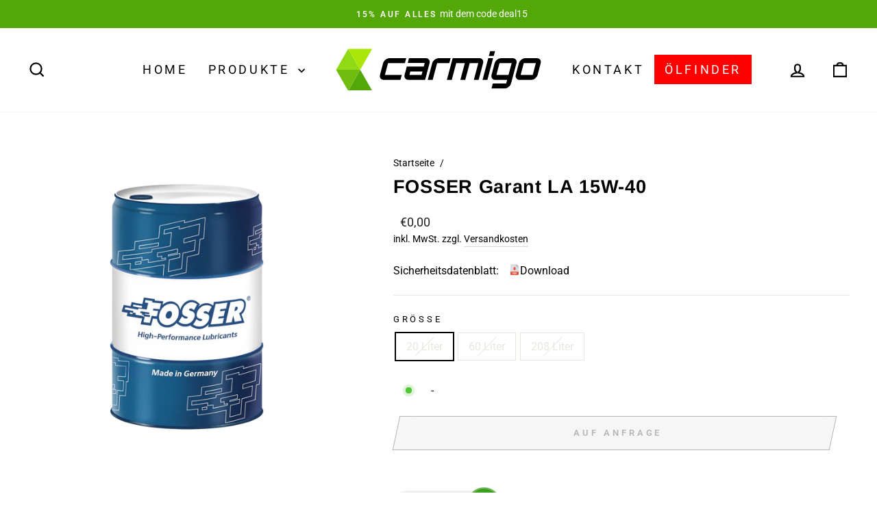

--- FILE ---
content_type: image/svg+xml
request_url: https://carmigo.de/cdn/shop/files/logo.svg?v=1676632475&width=300
body_size: 109
content:
<?xml version="1.0" encoding="utf-8"?>
<!-- Generator: Adobe Illustrator 24.1.1, SVG Export Plug-In . SVG Version: 6.00 Build 0)  -->
<svg version="1.1" id="Layer_1" xmlns="http://www.w3.org/2000/svg" xmlns:xlink="http://www.w3.org/1999/xlink" x="0px" y="0px"
	 width="512px" height="105.4px" viewBox="0 0 512 105.4" style="enable-background:new 0 0 512 105.4;" xml:space="preserve">
<style type="text/css">
	.st0{fill-rule:evenodd;clip-rule:evenodd;fill:#53A709;}
	.st1{fill-rule:evenodd;clip-rule:evenodd;fill:#70BD10;}
	.st2{fill-rule:evenodd;clip-rule:evenodd;fill:#90DA15;}
	.st3{fill-rule:evenodd;clip-rule:evenodd;fill:#AAE60A;}
</style>
<g>
	<polygon class="st0" points="60.2,52.7 90.4,105.4 30.1,105.4 	"/>
	<polygon class="st1" points="60.2,52.7 30.1,105.4 0,52.7 	"/>
	<polygon class="st2" points="60.2,52.7 0,52.7 30.1,0 	"/>
	<polygon class="st3" points="60.2,52.7 30.1,0 90.4,0 	"/>
	<path d="M122.3,65.7h41.9L160.8,78h-41.7c-3.5,0-6.2-1.2-8-3.8c-1.9-2.6-2.3-5.5-1.3-9.1l7.5-28.5c0.9-3.5,3.1-6.6,6.2-9.2
		c3.2-2.4,6.6-3.8,10.2-3.8h41.6l-3.3,12.3h-41.6c-0.4,0-0.7,0.3-0.8,0.7l-7.5,28.5C121.7,65.5,121.9,65.7,122.3,65.7L122.3,65.7z
		 M224.2,23.6c3.5,0,6.2,1.4,8,3.8c1.9,2.6,2.3,5.7,1.3,9.2l-11,41.3h-41.9c-3.5,0-6.2-1.2-8-3.8c-1.7-2.6-2.3-5.5-1.3-9.1l5.5-20.5
		h42.4l2.1-8c0.1-0.4,0-0.7-0.5-0.7h-41.7l3.2-12.3H224.2z M213.6,65.7L216,57h-30.4l-2.1,8.1c-0.1,0.4,0,0.5,0.5,0.5H213.6z
		 M256.6,23.6h29.8L283,35.9h-29.8c-0.4,0-0.7,0.3-0.8,0.7l-11,41.3h-12.2l11-41.3c0.9-3.5,3.1-6.6,6.2-9.2
		C249.6,25,252.9,23.6,256.6,23.6L256.6,23.6z M358.1,23.6c3.5,0,6.2,1.4,8,3.8c1.9,2.6,2.3,5.7,1.3,9.2l-11,41.3h-12l11-41.3
		c0.1-0.4-0.1-0.7-0.5-0.7h-20.2c-0.4,0-0.7,0.3-0.8,0.7l-11,41.3h-12.2l11-41.3c0-0.4,0-0.7-0.4-0.7H301c-0.4,0-0.7,0.3-0.8,0.7
		l-11,41.3H277l14.4-54.3H358.1z M366.1,78l14.4-54.3h12L378.3,78H366.1z M385.2,5.9h12.2l-3.3,12.3h-12.2L385.2,5.9z M437.5,86.6
		c-0.9,3.5-2.9,6.6-6.2,9.1c-3.1,2.6-6.4,3.9-9.9,3.9h-32.9l3.2-12.4h32.9c0.4,0,0.7-0.1,0.7-0.5l2.4-8.6h-29.7
		c-3.6,0-6.3-1.2-8-3.8c-1.9-2.6-2.3-5.5-1.3-9.1l7.5-28.5c0.9-3.5,3.1-6.6,6.2-9.2c3.2-2.4,6.6-3.8,10-3.8h29.2
		c3.5,0,6.2,1.4,8,3.8c1.7,2.6,2.1,5.7,1.2,9.2L437.5,86.6z M401.3,65.7h29.2c0.3,0,0.5-0.1,0.7-0.5l7.6-28.5c0-0.4,0-0.7-0.4-0.7
		h-29.2c-0.4,0-0.7,0.3-0.8,0.7l-7.5,28.5C400.8,65.5,400.9,65.7,401.3,65.7L401.3,65.7z M473.1,23.6h29c3.5,0,6.2,1.4,8,3.8
		c1.9,2.6,2.3,5.7,1.3,9.2L504,65.1c-0.9,3.5-3.1,6.5-6.2,9.1c-3.2,2.6-6.6,3.8-10.2,3.8h-28.9c-3.6,0-6.3-1.2-8-3.8
		c-1.9-2.6-2.3-5.5-1.3-9.1l7.5-28.5c0.9-3.5,2.9-6.6,6.2-9.2C466.3,25,469.6,23.6,473.1,23.6L473.1,23.6z M498.9,35.9h-29
		c-0.4,0-0.7,0.3-0.8,0.7l-7.6,28.5c0,0.4,0.1,0.5,0.5,0.5h29c0.4,0,0.7-0.1,0.8-0.5l7.5-28.5C499.5,36.2,499.3,35.9,498.9,35.9
		L498.9,35.9z"/>
</g>
<g>
</g>
<g>
</g>
<g>
</g>
<g>
</g>
<g>
</g>
<g>
</g>
<g>
</g>
<g>
</g>
<g>
</g>
<g>
</g>
<g>
</g>
<g>
</g>
<g>
</g>
<g>
</g>
<g>
</g>
</svg>


--- FILE ---
content_type: image/svg+xml
request_url: https://carmigo.de/cdn/shop/files/logo.svg?v=1676632475&width=110
body_size: 291
content:
<?xml version="1.0" encoding="utf-8"?>
<!-- Generator: Adobe Illustrator 24.1.1, SVG Export Plug-In . SVG Version: 6.00 Build 0)  -->
<svg version="1.1" id="Layer_1" xmlns="http://www.w3.org/2000/svg" xmlns:xlink="http://www.w3.org/1999/xlink" x="0px" y="0px"
	 width="512px" height="105.4px" viewBox="0 0 512 105.4" style="enable-background:new 0 0 512 105.4;" xml:space="preserve">
<style type="text/css">
	.st0{fill-rule:evenodd;clip-rule:evenodd;fill:#53A709;}
	.st1{fill-rule:evenodd;clip-rule:evenodd;fill:#70BD10;}
	.st2{fill-rule:evenodd;clip-rule:evenodd;fill:#90DA15;}
	.st3{fill-rule:evenodd;clip-rule:evenodd;fill:#AAE60A;}
</style>
<g>
	<polygon class="st0" points="60.2,52.7 90.4,105.4 30.1,105.4 	"/>
	<polygon class="st1" points="60.2,52.7 30.1,105.4 0,52.7 	"/>
	<polygon class="st2" points="60.2,52.7 0,52.7 30.1,0 	"/>
	<polygon class="st3" points="60.2,52.7 30.1,0 90.4,0 	"/>
	<path d="M122.3,65.7h41.9L160.8,78h-41.7c-3.5,0-6.2-1.2-8-3.8c-1.9-2.6-2.3-5.5-1.3-9.1l7.5-28.5c0.9-3.5,3.1-6.6,6.2-9.2
		c3.2-2.4,6.6-3.8,10.2-3.8h41.6l-3.3,12.3h-41.6c-0.4,0-0.7,0.3-0.8,0.7l-7.5,28.5C121.7,65.5,121.9,65.7,122.3,65.7L122.3,65.7z
		 M224.2,23.6c3.5,0,6.2,1.4,8,3.8c1.9,2.6,2.3,5.7,1.3,9.2l-11,41.3h-41.9c-3.5,0-6.2-1.2-8-3.8c-1.7-2.6-2.3-5.5-1.3-9.1l5.5-20.5
		h42.4l2.1-8c0.1-0.4,0-0.7-0.5-0.7h-41.7l3.2-12.3H224.2z M213.6,65.7L216,57h-30.4l-2.1,8.1c-0.1,0.4,0,0.5,0.5,0.5H213.6z
		 M256.6,23.6h29.8L283,35.9h-29.8c-0.4,0-0.7,0.3-0.8,0.7l-11,41.3h-12.2l11-41.3c0.9-3.5,3.1-6.6,6.2-9.2
		C249.6,25,252.9,23.6,256.6,23.6L256.6,23.6z M358.1,23.6c3.5,0,6.2,1.4,8,3.8c1.9,2.6,2.3,5.7,1.3,9.2l-11,41.3h-12l11-41.3
		c0.1-0.4-0.1-0.7-0.5-0.7h-20.2c-0.4,0-0.7,0.3-0.8,0.7l-11,41.3h-12.2l11-41.3c0-0.4,0-0.7-0.4-0.7H301c-0.4,0-0.7,0.3-0.8,0.7
		l-11,41.3H277l14.4-54.3H358.1z M366.1,78l14.4-54.3h12L378.3,78H366.1z M385.2,5.9h12.2l-3.3,12.3h-12.2L385.2,5.9z M437.5,86.6
		c-0.9,3.5-2.9,6.6-6.2,9.1c-3.1,2.6-6.4,3.9-9.9,3.9h-32.9l3.2-12.4h32.9c0.4,0,0.7-0.1,0.7-0.5l2.4-8.6h-29.7
		c-3.6,0-6.3-1.2-8-3.8c-1.9-2.6-2.3-5.5-1.3-9.1l7.5-28.5c0.9-3.5,3.1-6.6,6.2-9.2c3.2-2.4,6.6-3.8,10-3.8h29.2
		c3.5,0,6.2,1.4,8,3.8c1.7,2.6,2.1,5.7,1.2,9.2L437.5,86.6z M401.3,65.7h29.2c0.3,0,0.5-0.1,0.7-0.5l7.6-28.5c0-0.4,0-0.7-0.4-0.7
		h-29.2c-0.4,0-0.7,0.3-0.8,0.7l-7.5,28.5C400.8,65.5,400.9,65.7,401.3,65.7L401.3,65.7z M473.1,23.6h29c3.5,0,6.2,1.4,8,3.8
		c1.9,2.6,2.3,5.7,1.3,9.2L504,65.1c-0.9,3.5-3.1,6.5-6.2,9.1c-3.2,2.6-6.6,3.8-10.2,3.8h-28.9c-3.6,0-6.3-1.2-8-3.8
		c-1.9-2.6-2.3-5.5-1.3-9.1l7.5-28.5c0.9-3.5,2.9-6.6,6.2-9.2C466.3,25,469.6,23.6,473.1,23.6L473.1,23.6z M498.9,35.9h-29
		c-0.4,0-0.7,0.3-0.8,0.7l-7.6,28.5c0,0.4,0.1,0.5,0.5,0.5h29c0.4,0,0.7-0.1,0.8-0.5l7.5-28.5C499.5,36.2,499.3,35.9,498.9,35.9
		L498.9,35.9z"/>
</g>
<g>
</g>
<g>
</g>
<g>
</g>
<g>
</g>
<g>
</g>
<g>
</g>
<g>
</g>
<g>
</g>
<g>
</g>
<g>
</g>
<g>
</g>
<g>
</g>
<g>
</g>
<g>
</g>
<g>
</g>
</svg>


--- FILE ---
content_type: image/svg+xml
request_url: https://carmigo.de/cdn/shop/files/logo.svg?v=1676632475&width=487
body_size: 208
content:
<?xml version="1.0" encoding="utf-8"?>
<!-- Generator: Adobe Illustrator 24.1.1, SVG Export Plug-In . SVG Version: 6.00 Build 0)  -->
<svg version="1.1" id="Layer_1" xmlns="http://www.w3.org/2000/svg" xmlns:xlink="http://www.w3.org/1999/xlink" x="0px" y="0px"
	 width="512px" height="105.4px" viewBox="0 0 512 105.4" style="enable-background:new 0 0 512 105.4;" xml:space="preserve">
<style type="text/css">
	.st0{fill-rule:evenodd;clip-rule:evenodd;fill:#53A709;}
	.st1{fill-rule:evenodd;clip-rule:evenodd;fill:#70BD10;}
	.st2{fill-rule:evenodd;clip-rule:evenodd;fill:#90DA15;}
	.st3{fill-rule:evenodd;clip-rule:evenodd;fill:#AAE60A;}
</style>
<g>
	<polygon class="st0" points="60.2,52.7 90.4,105.4 30.1,105.4 	"/>
	<polygon class="st1" points="60.2,52.7 30.1,105.4 0,52.7 	"/>
	<polygon class="st2" points="60.2,52.7 0,52.7 30.1,0 	"/>
	<polygon class="st3" points="60.2,52.7 30.1,0 90.4,0 	"/>
	<path d="M122.3,65.7h41.9L160.8,78h-41.7c-3.5,0-6.2-1.2-8-3.8c-1.9-2.6-2.3-5.5-1.3-9.1l7.5-28.5c0.9-3.5,3.1-6.6,6.2-9.2
		c3.2-2.4,6.6-3.8,10.2-3.8h41.6l-3.3,12.3h-41.6c-0.4,0-0.7,0.3-0.8,0.7l-7.5,28.5C121.7,65.5,121.9,65.7,122.3,65.7L122.3,65.7z
		 M224.2,23.6c3.5,0,6.2,1.4,8,3.8c1.9,2.6,2.3,5.7,1.3,9.2l-11,41.3h-41.9c-3.5,0-6.2-1.2-8-3.8c-1.7-2.6-2.3-5.5-1.3-9.1l5.5-20.5
		h42.4l2.1-8c0.1-0.4,0-0.7-0.5-0.7h-41.7l3.2-12.3H224.2z M213.6,65.7L216,57h-30.4l-2.1,8.1c-0.1,0.4,0,0.5,0.5,0.5H213.6z
		 M256.6,23.6h29.8L283,35.9h-29.8c-0.4,0-0.7,0.3-0.8,0.7l-11,41.3h-12.2l11-41.3c0.9-3.5,3.1-6.6,6.2-9.2
		C249.6,25,252.9,23.6,256.6,23.6L256.6,23.6z M358.1,23.6c3.5,0,6.2,1.4,8,3.8c1.9,2.6,2.3,5.7,1.3,9.2l-11,41.3h-12l11-41.3
		c0.1-0.4-0.1-0.7-0.5-0.7h-20.2c-0.4,0-0.7,0.3-0.8,0.7l-11,41.3h-12.2l11-41.3c0-0.4,0-0.7-0.4-0.7H301c-0.4,0-0.7,0.3-0.8,0.7
		l-11,41.3H277l14.4-54.3H358.1z M366.1,78l14.4-54.3h12L378.3,78H366.1z M385.2,5.9h12.2l-3.3,12.3h-12.2L385.2,5.9z M437.5,86.6
		c-0.9,3.5-2.9,6.6-6.2,9.1c-3.1,2.6-6.4,3.9-9.9,3.9h-32.9l3.2-12.4h32.9c0.4,0,0.7-0.1,0.7-0.5l2.4-8.6h-29.7
		c-3.6,0-6.3-1.2-8-3.8c-1.9-2.6-2.3-5.5-1.3-9.1l7.5-28.5c0.9-3.5,3.1-6.6,6.2-9.2c3.2-2.4,6.6-3.8,10-3.8h29.2
		c3.5,0,6.2,1.4,8,3.8c1.7,2.6,2.1,5.7,1.2,9.2L437.5,86.6z M401.3,65.7h29.2c0.3,0,0.5-0.1,0.7-0.5l7.6-28.5c0-0.4,0-0.7-0.4-0.7
		h-29.2c-0.4,0-0.7,0.3-0.8,0.7l-7.5,28.5C400.8,65.5,400.9,65.7,401.3,65.7L401.3,65.7z M473.1,23.6h29c3.5,0,6.2,1.4,8,3.8
		c1.9,2.6,2.3,5.7,1.3,9.2L504,65.1c-0.9,3.5-3.1,6.5-6.2,9.1c-3.2,2.6-6.6,3.8-10.2,3.8h-28.9c-3.6,0-6.3-1.2-8-3.8
		c-1.9-2.6-2.3-5.5-1.3-9.1l7.5-28.5c0.9-3.5,2.9-6.6,6.2-9.2C466.3,25,469.6,23.6,473.1,23.6L473.1,23.6z M498.9,35.9h-29
		c-0.4,0-0.7,0.3-0.8,0.7l-7.6,28.5c0,0.4,0.1,0.5,0.5,0.5h29c0.4,0,0.7-0.1,0.8-0.5l7.5-28.5C499.5,36.2,499.3,35.9,498.9,35.9
		L498.9,35.9z"/>
</g>
<g>
</g>
<g>
</g>
<g>
</g>
<g>
</g>
<g>
</g>
<g>
</g>
<g>
</g>
<g>
</g>
<g>
</g>
<g>
</g>
<g>
</g>
<g>
</g>
<g>
</g>
<g>
</g>
<g>
</g>
</svg>


--- FILE ---
content_type: image/svg+xml
request_url: https://cdn.shopify.com/s/files/1/0720/7387/1637/files/file-pdf.svg?v=1676655109
body_size: 548
content:
<svg xmlns="http://www.w3.org/2000/svg" xmlns:xlink="http://www.w3.org/1999/xlink" version="1.1" width="256" height="256" viewBox="0 0 256 256" xml:space="preserve">

<defs>
</defs>
<g style="stroke: none; stroke-width: 0; stroke-dasharray: none; stroke-linecap: butt; stroke-linejoin: miter; stroke-miterlimit: 10; fill: none; fill-rule: nonzero; opacity: 1;" transform="translate(1.4065934065934016 1.4065934065934016) scale(2.81 2.81)" >
	<path d="M 78.806 62.716 V 20.496 c 0 -1.214 -0.473 -2.356 -1.332 -3.216 L 61.526 1.332 C 60.667 0.473 59.525 0 58.31 0 H 15.742 c -2.508 0 -4.548 2.04 -4.548 4.548 V 43.16 v 19.556 C 34.114 65.376 56.665 65.47 78.806 62.716 z" style="stroke: none; stroke-width: 1; stroke-dasharray: none; stroke-linecap: butt; stroke-linejoin: miter; stroke-miterlimit: 10; fill: rgb(220,223,225); fill-rule: nonzero; opacity: 1;" transform=" matrix(1 0 0 1 0 0) " stroke-linecap="round" />
	<path d="M 11.194 62.716 v 11.23 v 11.506 c 0 2.508 2.04 4.548 4.548 4.548 h 58.517 c 2.508 0 4.548 -2.04 4.548 -4.548 V 62.716 H 11.194 z" style="stroke: none; stroke-width: 1; stroke-dasharray: none; stroke-linecap: butt; stroke-linejoin: miter; stroke-miterlimit: 10; fill: rgb(234,84,64); fill-rule: nonzero; opacity: 1;" transform=" matrix(1 0 0 1 0 0) " stroke-linecap="round" />
	<polygon points="60.27,18.41 78.81,36.88 78.73,19.73 " style="stroke: none; stroke-width: 1; stroke-dasharray: none; stroke-linecap: butt; stroke-linejoin: miter; stroke-miterlimit: 10; fill: rgb(196,203,210); fill-rule: nonzero; opacity: 1;" transform="  matrix(1 0 0 1 0 0) "/>
	<path d="M 77.474 17.28 L 61.526 1.332 c -0.675 -0.676 -1.529 -1.102 -2.453 -1.258 v 15.382 c 0 2.358 1.919 4.277 4.277 4.277 h 15.382 C 78.576 18.81 78.15 17.956 77.474 17.28 z" style="stroke: none; stroke-width: 1; stroke-dasharray: none; stroke-linecap: butt; stroke-linejoin: miter; stroke-miterlimit: 10; fill: rgb(171,178,184); fill-rule: nonzero; opacity: 1;" transform=" matrix(1 0 0 1 0 0) " stroke-linecap="round" />
	<path d="M 33.092 68.321 h -4.374 c -0.69 0 -1.25 0.56 -1.25 1.25 v 8.091 v 5.541 c 0 0.69 0.56 1.25 1.25 1.25 s 1.25 -0.56 1.25 -1.25 v -4.291 h 3.124 c 2.254 0 4.088 -1.834 4.088 -4.088 v -2.415 C 37.18 70.155 35.346 68.321 33.092 68.321 z M 34.68 74.824 c 0 0.876 -0.712 1.588 -1.588 1.588 h -3.124 v -5.591 h 3.124 c 0.876 0 1.588 0.712 1.588 1.588 V 74.824 z" style="stroke: none; stroke-width: 1; stroke-dasharray: none; stroke-linecap: butt; stroke-linejoin: miter; stroke-miterlimit: 10; fill: rgb(255,255,255); fill-rule: nonzero; opacity: 1;" transform=" matrix(1 0 0 1 0 0) " stroke-linecap="round" />
	<path d="M 45.351 84.453 H 41.27 c -0.69 0 -1.25 -0.56 -1.25 -1.25 V 69.571 c 0 -0.69 0.56 -1.25 1.25 -1.25 h 4.082 c 2.416 0 4.38 1.965 4.38 4.38 v 7.371 C 49.731 82.488 47.767 84.453 45.351 84.453 z M 42.52 81.953 h 2.832 c 1.037 0 1.88 -0.844 1.88 -1.881 v -7.371 c 0 -1.036 -0.844 -1.88 -1.88 -1.88 H 42.52 V 81.953 z" style="stroke: none; stroke-width: 1; stroke-dasharray: none; stroke-linecap: butt; stroke-linejoin: miter; stroke-miterlimit: 10; fill: rgb(255,255,255); fill-rule: nonzero; opacity: 1;" transform=" matrix(1 0 0 1 0 0) " stroke-linecap="round" />
	<path d="M 61.282 68.321 H 54.07 c -0.69 0 -1.25 0.56 -1.25 1.25 v 13.632 c 0 0.69 0.56 1.25 1.25 1.25 s 1.25 -0.56 1.25 -1.25 v -5.566 h 3.473 c 0.69 0 1.25 -0.56 1.25 -1.25 s -0.56 -1.25 -1.25 -1.25 H 55.32 v -4.315 h 5.962 c 0.69 0 1.25 -0.56 1.25 -1.25 S 61.973 68.321 61.282 68.321 z" style="stroke: none; stroke-width: 1; stroke-dasharray: none; stroke-linecap: butt; stroke-linejoin: miter; stroke-miterlimit: 10; fill: rgb(255,255,255); fill-rule: nonzero; opacity: 1;" transform=" matrix(1 0 0 1 0 0) " stroke-linecap="round" />
	<path d="M 60.137 40.012 c -0.154 -0.374 -0.52 -0.617 -0.924 -0.617 h -4.805 V 27.616 c 0 -0.552 -0.447 -1 -1 -1 H 40.592 c -0.552 0 -1 0.448 -1 1 v 11.778 h -4.805 c -0.404 0 -0.769 0.244 -0.924 0.617 c -0.155 0.374 -0.069 0.804 0.217 1.09 l 12.213 12.213 c 0.195 0.195 0.451 0.293 0.707 0.293 s 0.512 -0.098 0.707 -0.293 L 59.92 41.102 C 60.206 40.815 60.292 40.386 60.137 40.012 z" style="stroke: none; stroke-width: 1; stroke-dasharray: none; stroke-linecap: butt; stroke-linejoin: miter; stroke-miterlimit: 10; fill: rgb(196,203,210); fill-rule: nonzero; opacity: 1;" transform=" matrix(1 0 0 1 0 0) " stroke-linecap="round" />
	<path d="M 58.137 38.012 c -0.154 -0.374 -0.52 -0.617 -0.924 -0.617 h -4.805 V 25.616 c 0 -0.552 -0.447 -1 -1 -1 H 38.592 c -0.552 0 -1 0.448 -1 1 v 11.778 h -4.805 c -0.404 0 -0.769 0.244 -0.924 0.617 c -0.155 0.374 -0.069 0.804 0.217 1.09 l 12.213 12.213 c 0.195 0.195 0.451 0.293 0.707 0.293 s 0.512 -0.098 0.707 -0.293 L 57.92 39.102 C 58.206 38.815 58.292 38.386 58.137 38.012 z" style="stroke: none; stroke-width: 1; stroke-dasharray: none; stroke-linecap: butt; stroke-linejoin: miter; stroke-miterlimit: 10; fill: rgb(234,84,64); fill-rule: nonzero; opacity: 1;" transform=" matrix(1 0 0 1 0 0) " stroke-linecap="round" />
</g>
</svg>